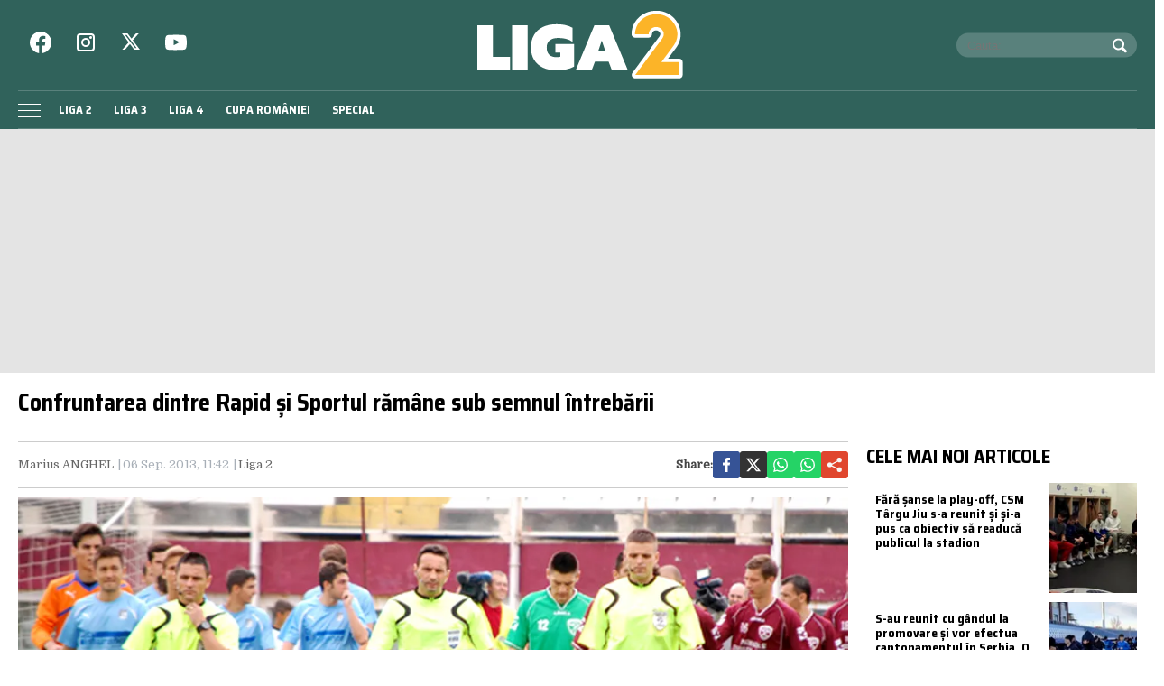

--- FILE ---
content_type: text/html; charset=utf-8
request_url: https://www.google.com/recaptcha/api2/aframe
body_size: 249
content:
<!DOCTYPE HTML><html><head><meta http-equiv="content-type" content="text/html; charset=UTF-8"></head><body><script nonce="eK7uJ1_bkZMT7RdortZIVQ">/** Anti-fraud and anti-abuse applications only. See google.com/recaptcha */ try{var clients={'sodar':'https://pagead2.googlesyndication.com/pagead/sodar?'};window.addEventListener("message",function(a){try{if(a.source===window.parent){var b=JSON.parse(a.data);var c=clients[b['id']];if(c){var d=document.createElement('img');d.src=c+b['params']+'&rc='+(localStorage.getItem("rc::a")?sessionStorage.getItem("rc::b"):"");window.document.body.appendChild(d);sessionStorage.setItem("rc::e",parseInt(sessionStorage.getItem("rc::e")||0)+1);localStorage.setItem("rc::h",'1768574128311');}}}catch(b){}});window.parent.postMessage("_grecaptcha_ready", "*");}catch(b){}</script></body></html>

--- FILE ---
content_type: text/javascript;charset=utf-8
request_url: https://id.cxense.com/public/user/id?json=%7B%22identities%22%3A%5B%7B%22type%22%3A%22ckp%22%2C%22id%22%3A%22mkgzdde23tz7rbit%22%7D%2C%7B%22type%22%3A%22lst%22%2C%22id%22%3A%2221hqpi3z3erfa2hxk5z5qi5hvk%22%7D%2C%7B%22type%22%3A%22cst%22%2C%22id%22%3A%2221hqpi3z3erfa2hxk5z5qi5hvk%22%7D%5D%7D&callback=cXJsonpCB1
body_size: 188
content:
/**/
cXJsonpCB1({"httpStatus":200,"response":{"userId":"cx:3vna7ydihghi55kh27y0xxe4b:gn0l61cv7rjq","newUser":true}})

--- FILE ---
content_type: text/javascript;charset=utf-8
request_url: https://p1cluster.cxense.com/p1.js
body_size: 101
content:
cX.library.onP1('21hqpi3z3erfa2hxk5z5qi5hvk');


--- FILE ---
content_type: application/javascript; charset=utf-8
request_url: https://fundingchoicesmessages.google.com/f/AGSKWxWsxpTOFDp6TCtI8TBC5ddmqq6FkRvZdvUcELA3svRAlrCHjxZ_l342ML3T3F0IZHC4Alr3b6PxkIP8qzzd5JiF3bd11MunJpgaX3tV2gmNVv_xmOr-BkuI_vSxBjbr5PQi4KaJLCMQUo0aAA3ISBcfl17YFENNrKh08hjj504XZRWP7ODm413xP6vg/_/advertising-/ad1_/getads?/repeat_adv._adserved.
body_size: -1289
content:
window['9edf2cdd-1149-4759-8ced-9c54d6231e76'] = true;